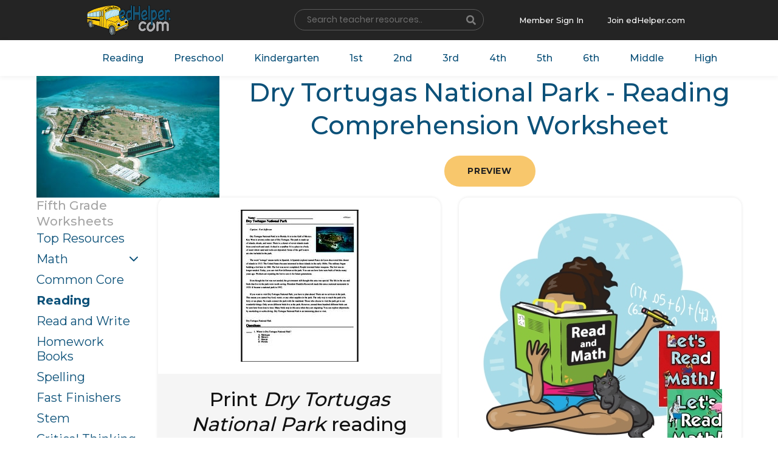

--- FILE ---
content_type: text/html; charset=UTF-8
request_url: https://www.edhelper.com/ReadingComprehension_54_2747.html
body_size: 16365
content:
<!doctype html>
<html lang="en">
  <head>
    <!-- Required meta tags -->
    <meta charset="utf-8">
    <meta name="viewport" content="width=device-width, initial-scale=1, shrink-to-fit=no">

    <!-- Bootstrap CSS -->
    <link rel="stylesheet" href="https://www.edhelper.com/css/bootstrap.min.css">
    <link rel="stylesheet" type="text/css" href="https://www.edhelper.com/css/slick/slick.css">
    <link rel="stylesheet" type="text/css" href="https://www.edhelper.com/css/slick/slick-theme.css">
    <link rel="stylesheet" href="https://www.edhelper.com/css/animate.css">
    <link rel="stylesheet" type="text/css" href="https://www.edhelper.com/css/style.css">
    <link href="https://www.edhelper.com/worksheetsapp.css" rel="stylesheet">
     <link rel="stylesheet" type="text/css" href="https://www.edhelper.com/footerstyle9.css">
    <link rel="stylesheet" type="text/css" href="https://www.edhelper.com/ReadingComprehension.css">
    <title>Dry Tortugas National Park - Reading Comprehension Worksheet | edHelper</title>
    <meta name="description" content="You will want to print these reading comprehension worksheets.">

<!-- Global site tag (gtag.js) - Google Analytics -->
<script async src="https://www.googletagmanager.com/gtag/js?id=UA-289235-1"></script>
<script>
  window.dataLayer = window.dataLayer || [];
  function gtag(){dataLayer.push(arguments);}
  gtag('js', new Date());

  gtag('config', 'UA-289235-1');
</script>



  </head>
  <body>
    <div class="wrapper">
        <section class="top-header">
            <div class="cstm-container">
                <div class="row">
                    <div class="col">
                        <a class="navbar-brand" href="https://www.edhelper.com"><img src="https://www.edhelper.com/images/logo.png" alt="Teacher Worksheets" class="logo-nav"></a>
                    </div>

                    <div class="col">
                        <div class="srch-resource-input">
                          <FORM NAME="mainsearch" ACTION="https://search.edhelper.com/cgi-bin/ednet.cgi" METHOD="POST">
                          <INPUT TYPE="hidden" NAME="site" VALUE="edhelper">
                          <INPUT TYPE="hidden" NAME="mode" VALUE="2">
                            <div class="form-row">
                              <div class="col-auto">
                                <label class="sr-only" for="inlineFormInput">Name</label>
                                <input type="text" name="search" class="form-control" id="inlineFormInput" placeholder="Search teacher resources.."  autofocus>
                              </div>
                              <div class="col-auto srch_btn-holder">
                                <button type="submit" class="btn"><i class="fas fa-search"></i></button>
                              </div>
                            </div>
                            </form>
                        </div>
                    </div>

                    <div class="col mbr_join-holder">

                        <div class="member-singin">
                            <a href="https://teacherworksheets.edhelper.com/cgi-bin/logon.cgi">Member Sign In</a>
                        </div>
                        <div class="join-edhelp">
                            <a href="https://www.edhelper.com/tpreporder.htm">Join edHelper.com</a>
                        </div>

                    </div>

                </div>
            </div>
        </section>

        <section class="navigation-holder">
            <div class="cstm-container">
                <div class="navbar-menu">
                  <nav class="navbar navbar-expand-lg navbar-light">

                      <div class="collapse navbar-collapse" id="navbarSupportedContent">
                        <ul class="navbar-nav right-nav">
                          <li class="nav-item">
                            <a class="nav-link" href="https://www.edhelper.com/ReadingComprehension.htm">Reading</a>
                          </li>

                          <li class="nav-item">
                            <a class="nav-link" href="https://www.edhelper.com/preschool.htm">Preschool</a>
                          </li>
                          <li class="nav-item">
                            <a class="nav-link" href="https://www.edhelper.com/kindergarten/Kindergarten.htm">Kindergarten</a>
                          </li>
                          <li class="nav-item">
                            <a class="nav-link" href="https://www.edhelper.com/first_grade.htm">1st</a>
                          </li>
                          <li class="nav-item">
                            <a class="nav-link" href="https://www.edhelper.com/second_grade.htm">2nd</a>
                          </li>
                          <li class="nav-item">
                            <a class="nav-link" href="https://www.edhelper.com/third_grade.htm">3rd</a>
                          </li>
                          <li class="nav-item">
                            <a class="nav-link" href="https://www.edhelper.com/fourth_grade.htm">4th</a>
                          </li>
                          <li class="nav-item">
                            <a class="nav-link" href="https://www.edhelper.com/fifth_grade.htm">5th</a>
                          </li>
                          <li class="nav-item">
                            <a class="nav-link" href="https://www.edhelper.com/sixth_grade.htm">6th</a>
                          </li>
                          <li class="nav-item">
                            <a class="nav-link" href="https://www.edhelper.com/middle_school.htm">Middle</a>
                          </li>
                          <li class="nav-item">
                            <a class="nav-link" href="https://www.edhelper.com/HighSchool.htm">High</a>
                          </li>
                        </ul>

                      </div>
                    </nav>
                </div>
            </div>
        </section>

<div class="container">

  <div class="h-row h-row--heading">
    <div class="h-col h-col--sidebar">
      <a href="https://www.edhelper.com"><img src="https://imgs.edhelper.com/clipart/stories/rstoriesg4047prev.jpg" alt="Teacher Worksheets" title="Teacher Worksheets" class="img--full"></a>

    </div>
    <div class="h-col h-col--content">

      <h1 class="c-main__heading">Dry Tortugas National Park - Reading Comprehension Worksheet</h1>
<center>
      <section class="rcomp-holder">
      <a href="https://www.edhelper.com/reading_comprehensions/Dry-Tortugas-National-Park.htm" class="btn">Preview</a>
      </section>
</center>
    </div>
  </div>

</div>



<main class="c-main">

  <div class="container">

    <div class="h-row">
      <div class="h-col h-col--sidebar">

        <h2 class="c-sidebar__heading">Fifth Grade<BR>Worksheets</h2>

        <ul class="c-sidebar__nav">
<li><a href="https://www.edhelper.com/fifth_grade.htm">Top Resources</a></li>
<li class="c-sidebar__nav--dropdown"><a href="https://www.edhelper.com/math_grade5.htm">Math</a></li>
<li><a href="https://www.edhelper.com/5th_grade/common_core/Math_and_Language_Arts.htm">Common Core</a></li>
<li class="active"><a href="https://www.edhelper.com/ReadingComprehensions_Grade5.html">Reading</a></li>
<li><a href="https://www.edhelper.com/5th_grade/Read_and_Writing_worksheets.htm">Read and Write</a></li>
<li><a href="https://www.edhelper.com/5th_grade/homework_November.htm">Homework Books</a></li>
<li><a href="https://www.edhelper.com/5th_grade/Spelling_List_November.htm">Spelling</a></li>
<li><a href="https://www.edhelper.com/5th_grade/Fast_Finishers.htm">Fast Finishers</a></li>
<li><a href="https://www.edhelper.com/Stem_Activities_Workbooks.htm">Stem</a></li>
<li><a href="https://www.edhelper.com/critical_thinking.htm">Critical Thinking</a></li>
<li><a href="https://www.edhelper.com/5th_grade/Grammar.htm">Grammar</a></li>
<li><a href="https://www.edhelper.com/5th_grade/Make_Puzzle_Worksheets.htm">Puzzles</a></li>
<li><a href="https://www.edhelper.com/5th_grade/cursive_writing_practice_worksheets.htm">Cursive</a></li>
<li><a href="https://www.edhelper.com/books/literature_units_grade5.htm">Literature and Books</a></li>
<li><a href="https://www.edhelper.com/Science.htm">Science</a></li>
<li><a href="https://www.edhelper.com/Social_Studies.htm">Social Studies</a></li>
<li><a href="https://www.edhelper.com/writing_prompts.htm">Writing Prompts</a></li>
<li><a href="https://www.edhelper.com/language/Reading_Skills.htm">Reading Skills</a></li>
<li><a href="https://www.edhelper.com/United_States.htm">United States</a></li>
<li><a href="https://www.edhelper.com/geography/Fifty_States.htm">50 States</a></li>
<li><a href="https://www.edhelper.com/animals.htm">Animals</a></li>
<li><a href="https://www.edhelper.com/learning_centers.htm">Learning Centers</a></li>
<li><a href="https://www.edhelper.com/testprep_grade5.html">Test Prep</a></li>
<li><a href="https://www.edhelper.com/5th_grade/Free_Math_Worksheets.htm">Free Worksheets</a></li>
        </ul>
      </div>
      <div class="h-col h-col--content">

<ul class="c-worksheets__list">
          <li>
            <a href="https://teacherworksheets.edhelper.com/cgi-bin/vocab.cgi?FORMMODE=HDMP&PRINT_READINGCOMPREHENSION_WORKSHEET=1&READINGCOMPREHENSION_READ=54;2747;1" class="c-worksheets__item" >
              <div class="c-worksheets__image">
                <img src="https://imgs.edhelper.com/reading/readingcomprehension_worksheet_54_2747_1.jpg" alt="Print <i>Dry Tortugas National Park</i> reading comprehension." title="Print <i>Dry Tortugas National Park</i> reading comprehension." class="c-worksheets__img">
                <div class="c-worksheets__image--overlay">
                  <img src="https://imgs.edhelper.com/reading/readingcomprehension_worksheet_54_2747_1_prev.jpg" alt="Print <i>Dry Tortugas National Park</i> reading comprehension." class="c-worksheets__img">
                </div>
              </div>
              <h2 class="c-worksheets__heading">Print <i>Dry Tortugas National Park</i> reading comprehension.</h2>
            </a>
          </li>
          <li>
            <a href="https://teacherworksheets.edhelper.com/cgi-bin/vocab.cgi?FORMMODE=HDMP&READINGCOMPREHENSION_WORKSHEET=1&READINGCOMPREHENSION_READ=54;2747;1&ISMATHWORKSHEET=1" class="c-worksheets__item" >
              <div class="c-worksheets__image">
                <img src="https://imgs.edhelper.com/clipart/read_and_math_book.jpg" alt="Print a read and math workbook with <i>Dry Tortugas National Park</i> reading comprehension." title="Print a read and math workbook with <i>Dry Tortugas National Park</i> reading comprehension." class="c-worksheets__img">
              </div>
              <h2 class="c-worksheets__heading">Print a read and math workbook with <i>Dry Tortugas National Park</i> reading comprehension.</h2>
              <h3 class="c-worksheets__subheading">You need to use this workbook in your classroom.  Great mix of reading and math.</h3>
            </a>
          </li>
</ul>
</div>
</div>
</div>
    <script src="https://www.edhelper.com/js/jquery-3.3.1.slim.min.js"></script>
    <script src="https://www.edhelper.com/js/popper.min.js"></script>
    <script src="https://www.edhelper.com/js/jquery-2.2.0.min.js" type="text/javascript"></script>
    <script src="https://www.edhelper.com/js/bootstrap.min.js"></script>
    <script src="https://www.edhelper.com/js/fontawesome.js"></script>
    <script src="https://www.edhelper.com/js/slick/slick.min.js" type="text/javascript" charset="utf-8"></script>
    <script src="https://www.edhelper.com/js/wow.min.js"></script>
    <script src="https://www.edhelper.com/js/custom.js" type="text/javascript" charset="utf-8"></script>
<div>
        <footer class="footer-main">
            <div class="cstm-container">
                <div class="row dvdr-row">
                    <div class="col-md-3">
                        <div class="useful_links-holder">
                           <h3><a href="https://www.edhelper.com/about.htm">About Us</a></h3>
                            <ul>
                              <li> <a href="https://www.edhelper.com/subscriber.htm"><i class="fas fa-chevron-right"></i>FAQs</a> </li>
                              <li> <a href="https://www.edhelper.com/privacy_policy.htm"><i class="fas fa-chevron-right"></i>Privacy Policy</a> </li>
                              <li> <a href="https://www.edhelper.com/terms_of_service.htm"><i class="fas fa-chevron-right"></i>Terms of Service</a> </li>
                            </ul>
                        </div>
                    </div>

                    <div class="col-md-3">
                        <div class="useful_links-holder">
                           <h3><a href="https://www.edhelper.com/free_worksheets.htm">Teacher Resources</a></h3>
                            <ul>
                              <li> <a href="https://www.edhelper.com/math_worksheets.htm"><i class="fas fa-chevron-right"></i>Math</a> </li>
                              <li> <a href="https://www.edhelper.com/posters_for_teachers_classroom_bulletin_board.htm"><i class="fas fa-chevron-right"></i>Bulletin Board Posters</a> </li>
                              <li> <a href="https://www.edhelper.com/ReadingComprehension.htm"><i class="fas fa-chevron-right"></i>Reading Comprehension</a> </li>
                              <li> <a href="https://www.edhelper.com/Spelling_No_Prep.htm"><i class="fas fa-chevron-right"></i>Spelling</a> </li>
                              <li> <a href="https://www.edhelper.com/Common_Core.htm"><i class="fas fa-chevron-right"></i>Common Core</a> </li>
                            </ul>
                        </div>
                    </div>

                    <div class="col-md-3">
                        <div class="useful_links-holder">
                           <h3><a href="https://www.edhelper.com/puzzles.htm">Make Puzzles</a></h3>
                            <ul>
                              <li> <a href="https://www.edhelper.com/crossword.htm"><i class="fas fa-chevron-right"></i>Crossword</a></li>
                              <li> <a href="https://www.edhelper.com/wordfind_make.htm"><i class="fas fa-chevron-right"></i>Word Search</a> </li>
                              <li> <a href="https://www.edhelper.com/math_workbooks.htm"><i class="fas fa-chevron-right"></i>Math Puzzles</a> </li>
                              <li> <a href="https://www.edhelper.com/critical_thinking.htm"><i class="fas fa-chevron-right"></i>Critical Thinking</a> </li>
                            </ul>
                        </div>
                    </div>

                    <div class="col-md-3">
                        <div class="useful_links-holder">
                           <h3>Not a Member?</h3>
                            <ul>
                              <li> <a href="https://www.edhelper.com/tpreporder.htm"> <img src="https://www.edhelper.com/images/member-img.jpg" alt="" class="not_member"> </a> </li>
                              <li> <a href="https://www.edhelper.com/tpreporder.htm" class="join-btn">Join</a> </li>
                            </ul>
                        </div>
                    </div>

                </div>

                <div class="row bottom-fotter-holder">
                    <div class="col-md-6">
                        <div class="copyright_tx">
                            <p>Copyright &copy; 2000 - 2025 edHelper, Inc. All rights reserved. </p>
                        </div>
                    </div>
                    <div class="col-md-6">
                        <div class="social_icons">
                            <span><a href="https://www.facebook.com/edHelper/" target=_blank><i class="fab fa-facebook-f"></i></a></span>
                        </div>
                    </div>
                </div>

            </div>
        </footer>
</div>
<script src="https://www.edhelper.com/js/fontawesome.js"></script>

  </body>
</html>


--- FILE ---
content_type: text/css
request_url: https://www.edhelper.com/ReadingComprehension.css
body_size: 666
content:
.rcompprev p {
    font-size: 24px;
    font-weight: 400;
    color: #242424;
    line-height: 36px;
    padding: 12px 0 0;
}

.rcomp-holder .btn {
    color: #212121;
    background: #f8c76c;
    font-size: 14px;
    padding: 14px 24px;
    text-transform: uppercase;
    font-weight: 700;
    border-radius: 50px;
    margin-top: 10px;
    min-width: 150px;
    text-align: center;
    display: inline-block;
    text-decoration: none;
    letter-spacing: 0.6px;
    transition: 0.8s;
    -webkit-transition: 0.8s;
    font-family: 'Montserrat', sans-serif;
}
.rcomp-holder .btn:hover {
    background: #116687;
    color: #f8c76c;
}
